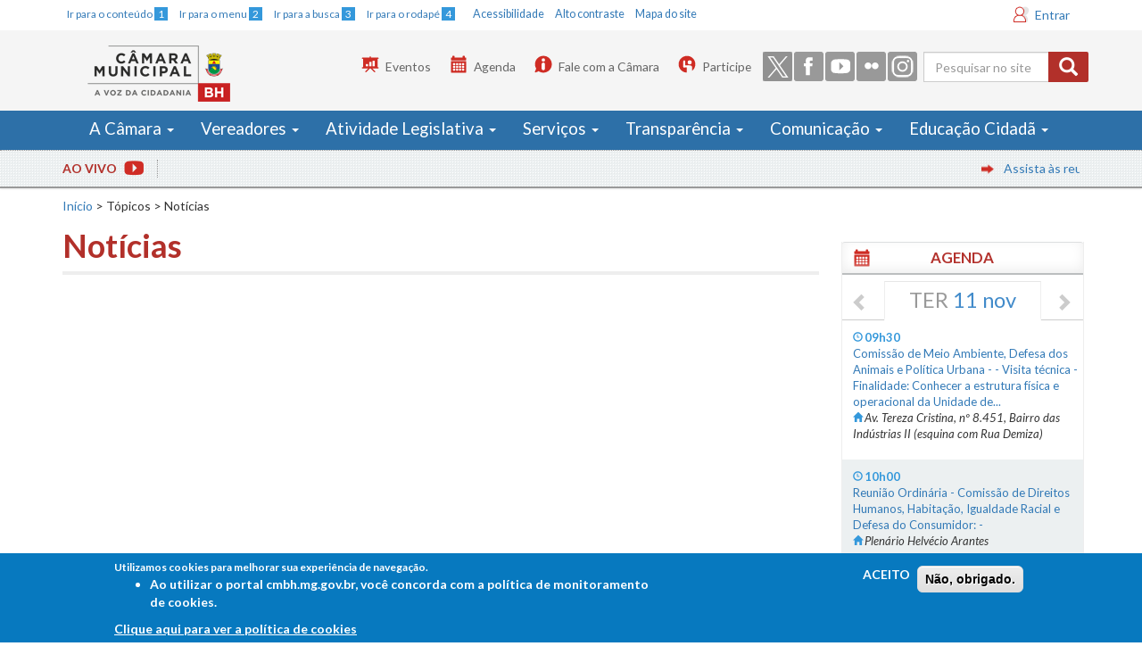

--- FILE ---
content_type: image/svg+xml
request_url: https://cmbhweb.cmbh.mg.gov.br/sites/all/themes/bootstrap_cmbh/images/icones/agenda.svg
body_size: 3759
content:
<?xml version="1.0" encoding="utf-8"?>
<!-- Generator: Adobe Illustrator 14.0.0, SVG Export Plug-In . SVG Version: 6.00 Build 43363)  -->
<!DOCTYPE svg PUBLIC "-//W3C//DTD SVG 1.1//EN" "http://www.w3.org/Graphics/SVG/1.1/DTD/svg11.dtd">
<svg version="1.1" id="Camada_1" xmlns="http://www.w3.org/2000/svg" xmlns:xlink="http://www.w3.org/1999/xlink" x="0px" y="0px"
	 width="48px" height="48px" viewBox="0 0 48 48" enable-background="new 0 0 48 48" xml:space="preserve">
<g>
	<path fill="#CE2C24" d="M41.036,41.83c0,0.617-0.498,1.115-1.115,1.115H8.079c-0.615,0-1.115-0.498-1.115-1.115V17.875
		c0-0.617,0.5-1.116,1.115-1.116h31.842c0.617,0,1.115,0.499,1.115,1.116V41.83z"/>
	<path fill="#CE2C24" d="M41.036,10.144c0-0.617-0.498-1.116-1.115-1.116H8.079c-0.615,0-1.115,0.5-1.115,1.116v4.063
		c0,0.617,0.5,1.115,1.115,1.115h31.842c0.617,0,1.115-0.498,1.115-1.115V10.144z"/>
	<g>
		<path fill="#CE2C24" d="M13.679,4.961h-2.418c-0.617,0-1.116,0.5-1.116,1.116v3.75c0,0.616,0.499,1.116,1.116,1.116h2.418
			c0.616,0,1.115-0.5,1.115-1.116v-3.75C14.794,5.462,14.295,4.961,13.679,4.961z"/>
		<path fill="#CE2C24" d="M36.74,4.961h-2.418c-0.616,0-1.116,0.5-1.116,1.116v3.75c0,0.616,0.5,1.116,1.116,1.116h2.418
			c0.615,0,1.115-0.5,1.115-1.116v-3.75C37.855,5.462,37.355,4.961,36.74,4.961z"/>
	</g>
	<g>
		<path fill="#FFFFFF" d="M16.263,25.442c0,0.34-0.277,0.619-0.62,0.619h-3.409c-0.343,0-0.62-0.279-0.62-0.619V22.03
			c0-0.341,0.277-0.62,0.62-0.62h3.409c0.343,0,0.62,0.278,0.62,0.62V25.442z"/>
		<path fill="#FFFFFF" d="M22.971,25.442c0,0.34-0.276,0.619-0.619,0.619H18.94c-0.342,0-0.62-0.279-0.62-0.619V22.03
			c0-0.341,0.278-0.62,0.62-0.62h3.41c0.342,0,0.62,0.278,0.62,0.62V25.442L22.971,25.442z"/>
		<path fill="#FFFFFF" d="M29.678,25.442c0,0.34-0.276,0.619-0.621,0.619h-3.407c-0.346,0-0.622-0.279-0.622-0.619V22.03
			c0-0.341,0.276-0.62,0.622-0.62h3.407c0.345,0,0.621,0.278,0.621,0.62V25.442z"/>
		<path fill="#FFFFFF" d="M16.263,31.557c0,0.342-0.277,0.62-0.62,0.62h-3.409c-0.343,0-0.62-0.278-0.62-0.62v-3.41
			c0-0.343,0.277-0.62,0.62-0.62h3.409c0.343,0,0.62,0.277,0.62,0.62V31.557z"/>
		<path fill="#FFFFFF" d="M22.971,31.557c0,0.342-0.276,0.62-0.619,0.62H18.94c-0.342,0-0.62-0.278-0.62-0.62v-3.41
			c0-0.343,0.278-0.62,0.62-0.62h3.41c0.342,0,0.62,0.277,0.62,0.62V31.557L22.971,31.557z"/>
		<path fill="#FFFFFF" d="M29.678,31.557c0,0.342-0.276,0.62-0.621,0.62h-3.407c-0.346,0-0.622-0.278-0.622-0.62v-3.41
			c0-0.343,0.276-0.62,0.622-0.62h3.407c0.345,0,0.621,0.277,0.621,0.62V31.557z"/>
		<path fill="#FFFFFF" d="M36.386,25.442c0,0.34-0.276,0.619-0.618,0.619h-3.412c-0.343,0-0.622-0.279-0.622-0.619V22.03
			c0-0.341,0.279-0.62,0.622-0.62h3.412c0.342,0,0.618,0.278,0.618,0.62V25.442z"/>
		<path fill="#FFFFFF" d="M36.386,31.557c0,0.342-0.276,0.62-0.618,0.62h-3.412c-0.343,0-0.622-0.278-0.622-0.62v-3.41
			c0-0.343,0.279-0.62,0.622-0.62h3.412c0.342,0,0.618,0.277,0.618,0.62V31.557z"/>
		<path fill="#FFFFFF" d="M16.263,37.673c0,0.342-0.277,0.622-0.62,0.622h-3.409c-0.343,0-0.62-0.28-0.62-0.622v-3.41
			c0-0.342,0.277-0.621,0.62-0.621h3.409c0.343,0,0.62,0.279,0.62,0.621V37.673z"/>
		<path fill="#FFFFFF" d="M22.971,37.673c0,0.342-0.276,0.622-0.619,0.622H18.94c-0.342,0-0.62-0.28-0.62-0.622v-3.41
			c0-0.342,0.278-0.621,0.62-0.621h3.41c0.342,0,0.62,0.279,0.62,0.621V37.673L22.971,37.673z"/>
		<path fill="#FFFFFF" d="M29.678,37.673c0,0.342-0.276,0.622-0.621,0.622h-3.407c-0.346,0-0.622-0.28-0.622-0.622v-3.41
			c0-0.342,0.276-0.621,0.622-0.621h3.407c0.345,0,0.621,0.279,0.621,0.621V37.673z"/>
		<path fill="#FFFFFF" d="M36.386,37.673c0,0.342-0.276,0.622-0.618,0.622h-3.412c-0.343,0-0.622-0.28-0.622-0.622v-3.41
			c0-0.342,0.279-0.621,0.622-0.621h3.412c0.342,0,0.618,0.279,0.618,0.621V37.673z"/>
	</g>
</g>
</svg>


--- FILE ---
content_type: image/svg+xml
request_url: https://cmbhweb.cmbh.mg.gov.br/sites/all/themes/bootstrap_cmbh/images/icones/participe.svg
body_size: 1274
content:
<?xml version="1.0" encoding="utf-8"?>
<!-- Generator: Adobe Illustrator 14.0.0, SVG Export Plug-In . SVG Version: 6.00 Build 43363)  -->
<!DOCTYPE svg PUBLIC "-//W3C//DTD SVG 1.1//EN" "http://www.w3.org/Graphics/SVG/1.1/DTD/svg11.dtd">
<svg version="1.1" id="Camada_1" xmlns="http://www.w3.org/2000/svg" xmlns:xlink="http://www.w3.org/1999/xlink" x="0px" y="0px"
	 width="48px" height="48px" viewBox="-48 48 48 48" enable-background="new -48 48 48 48" xml:space="preserve">
<g>
	<path fill="#CF2C24" d="M-24,53.258c-10.358,0-18.755,8.397-18.755,18.755c0,10.192,8.133,18.465,18.26,18.729V79.197
		c0-2.521,2.04-4.561,4.56-4.561h3.041c2.517,0,4.56,2.039,4.56,4.561v7.484c4.315-3.438,7.089-8.725,7.089-14.668
		C-5.245,61.655-13.643,53.258-24,53.258z"/>
	<circle fill="#FFFFFF" cx="-17.985" cy="67.699" r="4.657"/>
	<path fill="#FFFFFF" d="M-32.374,76.902c0,1.254,1.106,2.268,2.47,2.268h8.998c1.363,0,2.469-1.014,2.469-2.268l0,0
		c0-1.25-1.105-2.266-2.469-2.266h-8.998C-31.268,74.637-32.374,75.652-32.374,76.902L-32.374,76.902z"/>
	<path fill="#FFFFFF" d="M-30.108,79.17c1.253,0,2.269-1.014,2.269-2.266V65.603c0-1.251-1.016-2.267-2.269-2.267l0,0
		c-1.25,0-2.266,1.016-2.266,2.267v11.302C-32.374,78.156-31.357,79.17-30.108,79.17L-30.108,79.17z"/>
</g>
</svg>
